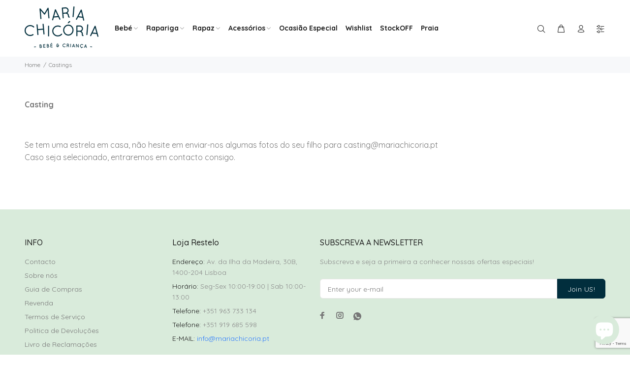

--- FILE ---
content_type: text/html; charset=utf-8
request_url: https://www.google.com/recaptcha/api2/anchor?ar=1&k=6LeTRAoeAAAAACKeCUlhSkXvVTIwv0_OgDTqgYsa&co=aHR0cHM6Ly9tYXJpYWNoaWNvcmlhLnB0OjQ0Mw..&hl=en&v=PoyoqOPhxBO7pBk68S4YbpHZ&size=invisible&anchor-ms=20000&execute-ms=30000&cb=i6gw1hxabf7g
body_size: 48872
content:
<!DOCTYPE HTML><html dir="ltr" lang="en"><head><meta http-equiv="Content-Type" content="text/html; charset=UTF-8">
<meta http-equiv="X-UA-Compatible" content="IE=edge">
<title>reCAPTCHA</title>
<style type="text/css">
/* cyrillic-ext */
@font-face {
  font-family: 'Roboto';
  font-style: normal;
  font-weight: 400;
  font-stretch: 100%;
  src: url(//fonts.gstatic.com/s/roboto/v48/KFO7CnqEu92Fr1ME7kSn66aGLdTylUAMa3GUBHMdazTgWw.woff2) format('woff2');
  unicode-range: U+0460-052F, U+1C80-1C8A, U+20B4, U+2DE0-2DFF, U+A640-A69F, U+FE2E-FE2F;
}
/* cyrillic */
@font-face {
  font-family: 'Roboto';
  font-style: normal;
  font-weight: 400;
  font-stretch: 100%;
  src: url(//fonts.gstatic.com/s/roboto/v48/KFO7CnqEu92Fr1ME7kSn66aGLdTylUAMa3iUBHMdazTgWw.woff2) format('woff2');
  unicode-range: U+0301, U+0400-045F, U+0490-0491, U+04B0-04B1, U+2116;
}
/* greek-ext */
@font-face {
  font-family: 'Roboto';
  font-style: normal;
  font-weight: 400;
  font-stretch: 100%;
  src: url(//fonts.gstatic.com/s/roboto/v48/KFO7CnqEu92Fr1ME7kSn66aGLdTylUAMa3CUBHMdazTgWw.woff2) format('woff2');
  unicode-range: U+1F00-1FFF;
}
/* greek */
@font-face {
  font-family: 'Roboto';
  font-style: normal;
  font-weight: 400;
  font-stretch: 100%;
  src: url(//fonts.gstatic.com/s/roboto/v48/KFO7CnqEu92Fr1ME7kSn66aGLdTylUAMa3-UBHMdazTgWw.woff2) format('woff2');
  unicode-range: U+0370-0377, U+037A-037F, U+0384-038A, U+038C, U+038E-03A1, U+03A3-03FF;
}
/* math */
@font-face {
  font-family: 'Roboto';
  font-style: normal;
  font-weight: 400;
  font-stretch: 100%;
  src: url(//fonts.gstatic.com/s/roboto/v48/KFO7CnqEu92Fr1ME7kSn66aGLdTylUAMawCUBHMdazTgWw.woff2) format('woff2');
  unicode-range: U+0302-0303, U+0305, U+0307-0308, U+0310, U+0312, U+0315, U+031A, U+0326-0327, U+032C, U+032F-0330, U+0332-0333, U+0338, U+033A, U+0346, U+034D, U+0391-03A1, U+03A3-03A9, U+03B1-03C9, U+03D1, U+03D5-03D6, U+03F0-03F1, U+03F4-03F5, U+2016-2017, U+2034-2038, U+203C, U+2040, U+2043, U+2047, U+2050, U+2057, U+205F, U+2070-2071, U+2074-208E, U+2090-209C, U+20D0-20DC, U+20E1, U+20E5-20EF, U+2100-2112, U+2114-2115, U+2117-2121, U+2123-214F, U+2190, U+2192, U+2194-21AE, U+21B0-21E5, U+21F1-21F2, U+21F4-2211, U+2213-2214, U+2216-22FF, U+2308-230B, U+2310, U+2319, U+231C-2321, U+2336-237A, U+237C, U+2395, U+239B-23B7, U+23D0, U+23DC-23E1, U+2474-2475, U+25AF, U+25B3, U+25B7, U+25BD, U+25C1, U+25CA, U+25CC, U+25FB, U+266D-266F, U+27C0-27FF, U+2900-2AFF, U+2B0E-2B11, U+2B30-2B4C, U+2BFE, U+3030, U+FF5B, U+FF5D, U+1D400-1D7FF, U+1EE00-1EEFF;
}
/* symbols */
@font-face {
  font-family: 'Roboto';
  font-style: normal;
  font-weight: 400;
  font-stretch: 100%;
  src: url(//fonts.gstatic.com/s/roboto/v48/KFO7CnqEu92Fr1ME7kSn66aGLdTylUAMaxKUBHMdazTgWw.woff2) format('woff2');
  unicode-range: U+0001-000C, U+000E-001F, U+007F-009F, U+20DD-20E0, U+20E2-20E4, U+2150-218F, U+2190, U+2192, U+2194-2199, U+21AF, U+21E6-21F0, U+21F3, U+2218-2219, U+2299, U+22C4-22C6, U+2300-243F, U+2440-244A, U+2460-24FF, U+25A0-27BF, U+2800-28FF, U+2921-2922, U+2981, U+29BF, U+29EB, U+2B00-2BFF, U+4DC0-4DFF, U+FFF9-FFFB, U+10140-1018E, U+10190-1019C, U+101A0, U+101D0-101FD, U+102E0-102FB, U+10E60-10E7E, U+1D2C0-1D2D3, U+1D2E0-1D37F, U+1F000-1F0FF, U+1F100-1F1AD, U+1F1E6-1F1FF, U+1F30D-1F30F, U+1F315, U+1F31C, U+1F31E, U+1F320-1F32C, U+1F336, U+1F378, U+1F37D, U+1F382, U+1F393-1F39F, U+1F3A7-1F3A8, U+1F3AC-1F3AF, U+1F3C2, U+1F3C4-1F3C6, U+1F3CA-1F3CE, U+1F3D4-1F3E0, U+1F3ED, U+1F3F1-1F3F3, U+1F3F5-1F3F7, U+1F408, U+1F415, U+1F41F, U+1F426, U+1F43F, U+1F441-1F442, U+1F444, U+1F446-1F449, U+1F44C-1F44E, U+1F453, U+1F46A, U+1F47D, U+1F4A3, U+1F4B0, U+1F4B3, U+1F4B9, U+1F4BB, U+1F4BF, U+1F4C8-1F4CB, U+1F4D6, U+1F4DA, U+1F4DF, U+1F4E3-1F4E6, U+1F4EA-1F4ED, U+1F4F7, U+1F4F9-1F4FB, U+1F4FD-1F4FE, U+1F503, U+1F507-1F50B, U+1F50D, U+1F512-1F513, U+1F53E-1F54A, U+1F54F-1F5FA, U+1F610, U+1F650-1F67F, U+1F687, U+1F68D, U+1F691, U+1F694, U+1F698, U+1F6AD, U+1F6B2, U+1F6B9-1F6BA, U+1F6BC, U+1F6C6-1F6CF, U+1F6D3-1F6D7, U+1F6E0-1F6EA, U+1F6F0-1F6F3, U+1F6F7-1F6FC, U+1F700-1F7FF, U+1F800-1F80B, U+1F810-1F847, U+1F850-1F859, U+1F860-1F887, U+1F890-1F8AD, U+1F8B0-1F8BB, U+1F8C0-1F8C1, U+1F900-1F90B, U+1F93B, U+1F946, U+1F984, U+1F996, U+1F9E9, U+1FA00-1FA6F, U+1FA70-1FA7C, U+1FA80-1FA89, U+1FA8F-1FAC6, U+1FACE-1FADC, U+1FADF-1FAE9, U+1FAF0-1FAF8, U+1FB00-1FBFF;
}
/* vietnamese */
@font-face {
  font-family: 'Roboto';
  font-style: normal;
  font-weight: 400;
  font-stretch: 100%;
  src: url(//fonts.gstatic.com/s/roboto/v48/KFO7CnqEu92Fr1ME7kSn66aGLdTylUAMa3OUBHMdazTgWw.woff2) format('woff2');
  unicode-range: U+0102-0103, U+0110-0111, U+0128-0129, U+0168-0169, U+01A0-01A1, U+01AF-01B0, U+0300-0301, U+0303-0304, U+0308-0309, U+0323, U+0329, U+1EA0-1EF9, U+20AB;
}
/* latin-ext */
@font-face {
  font-family: 'Roboto';
  font-style: normal;
  font-weight: 400;
  font-stretch: 100%;
  src: url(//fonts.gstatic.com/s/roboto/v48/KFO7CnqEu92Fr1ME7kSn66aGLdTylUAMa3KUBHMdazTgWw.woff2) format('woff2');
  unicode-range: U+0100-02BA, U+02BD-02C5, U+02C7-02CC, U+02CE-02D7, U+02DD-02FF, U+0304, U+0308, U+0329, U+1D00-1DBF, U+1E00-1E9F, U+1EF2-1EFF, U+2020, U+20A0-20AB, U+20AD-20C0, U+2113, U+2C60-2C7F, U+A720-A7FF;
}
/* latin */
@font-face {
  font-family: 'Roboto';
  font-style: normal;
  font-weight: 400;
  font-stretch: 100%;
  src: url(//fonts.gstatic.com/s/roboto/v48/KFO7CnqEu92Fr1ME7kSn66aGLdTylUAMa3yUBHMdazQ.woff2) format('woff2');
  unicode-range: U+0000-00FF, U+0131, U+0152-0153, U+02BB-02BC, U+02C6, U+02DA, U+02DC, U+0304, U+0308, U+0329, U+2000-206F, U+20AC, U+2122, U+2191, U+2193, U+2212, U+2215, U+FEFF, U+FFFD;
}
/* cyrillic-ext */
@font-face {
  font-family: 'Roboto';
  font-style: normal;
  font-weight: 500;
  font-stretch: 100%;
  src: url(//fonts.gstatic.com/s/roboto/v48/KFO7CnqEu92Fr1ME7kSn66aGLdTylUAMa3GUBHMdazTgWw.woff2) format('woff2');
  unicode-range: U+0460-052F, U+1C80-1C8A, U+20B4, U+2DE0-2DFF, U+A640-A69F, U+FE2E-FE2F;
}
/* cyrillic */
@font-face {
  font-family: 'Roboto';
  font-style: normal;
  font-weight: 500;
  font-stretch: 100%;
  src: url(//fonts.gstatic.com/s/roboto/v48/KFO7CnqEu92Fr1ME7kSn66aGLdTylUAMa3iUBHMdazTgWw.woff2) format('woff2');
  unicode-range: U+0301, U+0400-045F, U+0490-0491, U+04B0-04B1, U+2116;
}
/* greek-ext */
@font-face {
  font-family: 'Roboto';
  font-style: normal;
  font-weight: 500;
  font-stretch: 100%;
  src: url(//fonts.gstatic.com/s/roboto/v48/KFO7CnqEu92Fr1ME7kSn66aGLdTylUAMa3CUBHMdazTgWw.woff2) format('woff2');
  unicode-range: U+1F00-1FFF;
}
/* greek */
@font-face {
  font-family: 'Roboto';
  font-style: normal;
  font-weight: 500;
  font-stretch: 100%;
  src: url(//fonts.gstatic.com/s/roboto/v48/KFO7CnqEu92Fr1ME7kSn66aGLdTylUAMa3-UBHMdazTgWw.woff2) format('woff2');
  unicode-range: U+0370-0377, U+037A-037F, U+0384-038A, U+038C, U+038E-03A1, U+03A3-03FF;
}
/* math */
@font-face {
  font-family: 'Roboto';
  font-style: normal;
  font-weight: 500;
  font-stretch: 100%;
  src: url(//fonts.gstatic.com/s/roboto/v48/KFO7CnqEu92Fr1ME7kSn66aGLdTylUAMawCUBHMdazTgWw.woff2) format('woff2');
  unicode-range: U+0302-0303, U+0305, U+0307-0308, U+0310, U+0312, U+0315, U+031A, U+0326-0327, U+032C, U+032F-0330, U+0332-0333, U+0338, U+033A, U+0346, U+034D, U+0391-03A1, U+03A3-03A9, U+03B1-03C9, U+03D1, U+03D5-03D6, U+03F0-03F1, U+03F4-03F5, U+2016-2017, U+2034-2038, U+203C, U+2040, U+2043, U+2047, U+2050, U+2057, U+205F, U+2070-2071, U+2074-208E, U+2090-209C, U+20D0-20DC, U+20E1, U+20E5-20EF, U+2100-2112, U+2114-2115, U+2117-2121, U+2123-214F, U+2190, U+2192, U+2194-21AE, U+21B0-21E5, U+21F1-21F2, U+21F4-2211, U+2213-2214, U+2216-22FF, U+2308-230B, U+2310, U+2319, U+231C-2321, U+2336-237A, U+237C, U+2395, U+239B-23B7, U+23D0, U+23DC-23E1, U+2474-2475, U+25AF, U+25B3, U+25B7, U+25BD, U+25C1, U+25CA, U+25CC, U+25FB, U+266D-266F, U+27C0-27FF, U+2900-2AFF, U+2B0E-2B11, U+2B30-2B4C, U+2BFE, U+3030, U+FF5B, U+FF5D, U+1D400-1D7FF, U+1EE00-1EEFF;
}
/* symbols */
@font-face {
  font-family: 'Roboto';
  font-style: normal;
  font-weight: 500;
  font-stretch: 100%;
  src: url(//fonts.gstatic.com/s/roboto/v48/KFO7CnqEu92Fr1ME7kSn66aGLdTylUAMaxKUBHMdazTgWw.woff2) format('woff2');
  unicode-range: U+0001-000C, U+000E-001F, U+007F-009F, U+20DD-20E0, U+20E2-20E4, U+2150-218F, U+2190, U+2192, U+2194-2199, U+21AF, U+21E6-21F0, U+21F3, U+2218-2219, U+2299, U+22C4-22C6, U+2300-243F, U+2440-244A, U+2460-24FF, U+25A0-27BF, U+2800-28FF, U+2921-2922, U+2981, U+29BF, U+29EB, U+2B00-2BFF, U+4DC0-4DFF, U+FFF9-FFFB, U+10140-1018E, U+10190-1019C, U+101A0, U+101D0-101FD, U+102E0-102FB, U+10E60-10E7E, U+1D2C0-1D2D3, U+1D2E0-1D37F, U+1F000-1F0FF, U+1F100-1F1AD, U+1F1E6-1F1FF, U+1F30D-1F30F, U+1F315, U+1F31C, U+1F31E, U+1F320-1F32C, U+1F336, U+1F378, U+1F37D, U+1F382, U+1F393-1F39F, U+1F3A7-1F3A8, U+1F3AC-1F3AF, U+1F3C2, U+1F3C4-1F3C6, U+1F3CA-1F3CE, U+1F3D4-1F3E0, U+1F3ED, U+1F3F1-1F3F3, U+1F3F5-1F3F7, U+1F408, U+1F415, U+1F41F, U+1F426, U+1F43F, U+1F441-1F442, U+1F444, U+1F446-1F449, U+1F44C-1F44E, U+1F453, U+1F46A, U+1F47D, U+1F4A3, U+1F4B0, U+1F4B3, U+1F4B9, U+1F4BB, U+1F4BF, U+1F4C8-1F4CB, U+1F4D6, U+1F4DA, U+1F4DF, U+1F4E3-1F4E6, U+1F4EA-1F4ED, U+1F4F7, U+1F4F9-1F4FB, U+1F4FD-1F4FE, U+1F503, U+1F507-1F50B, U+1F50D, U+1F512-1F513, U+1F53E-1F54A, U+1F54F-1F5FA, U+1F610, U+1F650-1F67F, U+1F687, U+1F68D, U+1F691, U+1F694, U+1F698, U+1F6AD, U+1F6B2, U+1F6B9-1F6BA, U+1F6BC, U+1F6C6-1F6CF, U+1F6D3-1F6D7, U+1F6E0-1F6EA, U+1F6F0-1F6F3, U+1F6F7-1F6FC, U+1F700-1F7FF, U+1F800-1F80B, U+1F810-1F847, U+1F850-1F859, U+1F860-1F887, U+1F890-1F8AD, U+1F8B0-1F8BB, U+1F8C0-1F8C1, U+1F900-1F90B, U+1F93B, U+1F946, U+1F984, U+1F996, U+1F9E9, U+1FA00-1FA6F, U+1FA70-1FA7C, U+1FA80-1FA89, U+1FA8F-1FAC6, U+1FACE-1FADC, U+1FADF-1FAE9, U+1FAF0-1FAF8, U+1FB00-1FBFF;
}
/* vietnamese */
@font-face {
  font-family: 'Roboto';
  font-style: normal;
  font-weight: 500;
  font-stretch: 100%;
  src: url(//fonts.gstatic.com/s/roboto/v48/KFO7CnqEu92Fr1ME7kSn66aGLdTylUAMa3OUBHMdazTgWw.woff2) format('woff2');
  unicode-range: U+0102-0103, U+0110-0111, U+0128-0129, U+0168-0169, U+01A0-01A1, U+01AF-01B0, U+0300-0301, U+0303-0304, U+0308-0309, U+0323, U+0329, U+1EA0-1EF9, U+20AB;
}
/* latin-ext */
@font-face {
  font-family: 'Roboto';
  font-style: normal;
  font-weight: 500;
  font-stretch: 100%;
  src: url(//fonts.gstatic.com/s/roboto/v48/KFO7CnqEu92Fr1ME7kSn66aGLdTylUAMa3KUBHMdazTgWw.woff2) format('woff2');
  unicode-range: U+0100-02BA, U+02BD-02C5, U+02C7-02CC, U+02CE-02D7, U+02DD-02FF, U+0304, U+0308, U+0329, U+1D00-1DBF, U+1E00-1E9F, U+1EF2-1EFF, U+2020, U+20A0-20AB, U+20AD-20C0, U+2113, U+2C60-2C7F, U+A720-A7FF;
}
/* latin */
@font-face {
  font-family: 'Roboto';
  font-style: normal;
  font-weight: 500;
  font-stretch: 100%;
  src: url(//fonts.gstatic.com/s/roboto/v48/KFO7CnqEu92Fr1ME7kSn66aGLdTylUAMa3yUBHMdazQ.woff2) format('woff2');
  unicode-range: U+0000-00FF, U+0131, U+0152-0153, U+02BB-02BC, U+02C6, U+02DA, U+02DC, U+0304, U+0308, U+0329, U+2000-206F, U+20AC, U+2122, U+2191, U+2193, U+2212, U+2215, U+FEFF, U+FFFD;
}
/* cyrillic-ext */
@font-face {
  font-family: 'Roboto';
  font-style: normal;
  font-weight: 900;
  font-stretch: 100%;
  src: url(//fonts.gstatic.com/s/roboto/v48/KFO7CnqEu92Fr1ME7kSn66aGLdTylUAMa3GUBHMdazTgWw.woff2) format('woff2');
  unicode-range: U+0460-052F, U+1C80-1C8A, U+20B4, U+2DE0-2DFF, U+A640-A69F, U+FE2E-FE2F;
}
/* cyrillic */
@font-face {
  font-family: 'Roboto';
  font-style: normal;
  font-weight: 900;
  font-stretch: 100%;
  src: url(//fonts.gstatic.com/s/roboto/v48/KFO7CnqEu92Fr1ME7kSn66aGLdTylUAMa3iUBHMdazTgWw.woff2) format('woff2');
  unicode-range: U+0301, U+0400-045F, U+0490-0491, U+04B0-04B1, U+2116;
}
/* greek-ext */
@font-face {
  font-family: 'Roboto';
  font-style: normal;
  font-weight: 900;
  font-stretch: 100%;
  src: url(//fonts.gstatic.com/s/roboto/v48/KFO7CnqEu92Fr1ME7kSn66aGLdTylUAMa3CUBHMdazTgWw.woff2) format('woff2');
  unicode-range: U+1F00-1FFF;
}
/* greek */
@font-face {
  font-family: 'Roboto';
  font-style: normal;
  font-weight: 900;
  font-stretch: 100%;
  src: url(//fonts.gstatic.com/s/roboto/v48/KFO7CnqEu92Fr1ME7kSn66aGLdTylUAMa3-UBHMdazTgWw.woff2) format('woff2');
  unicode-range: U+0370-0377, U+037A-037F, U+0384-038A, U+038C, U+038E-03A1, U+03A3-03FF;
}
/* math */
@font-face {
  font-family: 'Roboto';
  font-style: normal;
  font-weight: 900;
  font-stretch: 100%;
  src: url(//fonts.gstatic.com/s/roboto/v48/KFO7CnqEu92Fr1ME7kSn66aGLdTylUAMawCUBHMdazTgWw.woff2) format('woff2');
  unicode-range: U+0302-0303, U+0305, U+0307-0308, U+0310, U+0312, U+0315, U+031A, U+0326-0327, U+032C, U+032F-0330, U+0332-0333, U+0338, U+033A, U+0346, U+034D, U+0391-03A1, U+03A3-03A9, U+03B1-03C9, U+03D1, U+03D5-03D6, U+03F0-03F1, U+03F4-03F5, U+2016-2017, U+2034-2038, U+203C, U+2040, U+2043, U+2047, U+2050, U+2057, U+205F, U+2070-2071, U+2074-208E, U+2090-209C, U+20D0-20DC, U+20E1, U+20E5-20EF, U+2100-2112, U+2114-2115, U+2117-2121, U+2123-214F, U+2190, U+2192, U+2194-21AE, U+21B0-21E5, U+21F1-21F2, U+21F4-2211, U+2213-2214, U+2216-22FF, U+2308-230B, U+2310, U+2319, U+231C-2321, U+2336-237A, U+237C, U+2395, U+239B-23B7, U+23D0, U+23DC-23E1, U+2474-2475, U+25AF, U+25B3, U+25B7, U+25BD, U+25C1, U+25CA, U+25CC, U+25FB, U+266D-266F, U+27C0-27FF, U+2900-2AFF, U+2B0E-2B11, U+2B30-2B4C, U+2BFE, U+3030, U+FF5B, U+FF5D, U+1D400-1D7FF, U+1EE00-1EEFF;
}
/* symbols */
@font-face {
  font-family: 'Roboto';
  font-style: normal;
  font-weight: 900;
  font-stretch: 100%;
  src: url(//fonts.gstatic.com/s/roboto/v48/KFO7CnqEu92Fr1ME7kSn66aGLdTylUAMaxKUBHMdazTgWw.woff2) format('woff2');
  unicode-range: U+0001-000C, U+000E-001F, U+007F-009F, U+20DD-20E0, U+20E2-20E4, U+2150-218F, U+2190, U+2192, U+2194-2199, U+21AF, U+21E6-21F0, U+21F3, U+2218-2219, U+2299, U+22C4-22C6, U+2300-243F, U+2440-244A, U+2460-24FF, U+25A0-27BF, U+2800-28FF, U+2921-2922, U+2981, U+29BF, U+29EB, U+2B00-2BFF, U+4DC0-4DFF, U+FFF9-FFFB, U+10140-1018E, U+10190-1019C, U+101A0, U+101D0-101FD, U+102E0-102FB, U+10E60-10E7E, U+1D2C0-1D2D3, U+1D2E0-1D37F, U+1F000-1F0FF, U+1F100-1F1AD, U+1F1E6-1F1FF, U+1F30D-1F30F, U+1F315, U+1F31C, U+1F31E, U+1F320-1F32C, U+1F336, U+1F378, U+1F37D, U+1F382, U+1F393-1F39F, U+1F3A7-1F3A8, U+1F3AC-1F3AF, U+1F3C2, U+1F3C4-1F3C6, U+1F3CA-1F3CE, U+1F3D4-1F3E0, U+1F3ED, U+1F3F1-1F3F3, U+1F3F5-1F3F7, U+1F408, U+1F415, U+1F41F, U+1F426, U+1F43F, U+1F441-1F442, U+1F444, U+1F446-1F449, U+1F44C-1F44E, U+1F453, U+1F46A, U+1F47D, U+1F4A3, U+1F4B0, U+1F4B3, U+1F4B9, U+1F4BB, U+1F4BF, U+1F4C8-1F4CB, U+1F4D6, U+1F4DA, U+1F4DF, U+1F4E3-1F4E6, U+1F4EA-1F4ED, U+1F4F7, U+1F4F9-1F4FB, U+1F4FD-1F4FE, U+1F503, U+1F507-1F50B, U+1F50D, U+1F512-1F513, U+1F53E-1F54A, U+1F54F-1F5FA, U+1F610, U+1F650-1F67F, U+1F687, U+1F68D, U+1F691, U+1F694, U+1F698, U+1F6AD, U+1F6B2, U+1F6B9-1F6BA, U+1F6BC, U+1F6C6-1F6CF, U+1F6D3-1F6D7, U+1F6E0-1F6EA, U+1F6F0-1F6F3, U+1F6F7-1F6FC, U+1F700-1F7FF, U+1F800-1F80B, U+1F810-1F847, U+1F850-1F859, U+1F860-1F887, U+1F890-1F8AD, U+1F8B0-1F8BB, U+1F8C0-1F8C1, U+1F900-1F90B, U+1F93B, U+1F946, U+1F984, U+1F996, U+1F9E9, U+1FA00-1FA6F, U+1FA70-1FA7C, U+1FA80-1FA89, U+1FA8F-1FAC6, U+1FACE-1FADC, U+1FADF-1FAE9, U+1FAF0-1FAF8, U+1FB00-1FBFF;
}
/* vietnamese */
@font-face {
  font-family: 'Roboto';
  font-style: normal;
  font-weight: 900;
  font-stretch: 100%;
  src: url(//fonts.gstatic.com/s/roboto/v48/KFO7CnqEu92Fr1ME7kSn66aGLdTylUAMa3OUBHMdazTgWw.woff2) format('woff2');
  unicode-range: U+0102-0103, U+0110-0111, U+0128-0129, U+0168-0169, U+01A0-01A1, U+01AF-01B0, U+0300-0301, U+0303-0304, U+0308-0309, U+0323, U+0329, U+1EA0-1EF9, U+20AB;
}
/* latin-ext */
@font-face {
  font-family: 'Roboto';
  font-style: normal;
  font-weight: 900;
  font-stretch: 100%;
  src: url(//fonts.gstatic.com/s/roboto/v48/KFO7CnqEu92Fr1ME7kSn66aGLdTylUAMa3KUBHMdazTgWw.woff2) format('woff2');
  unicode-range: U+0100-02BA, U+02BD-02C5, U+02C7-02CC, U+02CE-02D7, U+02DD-02FF, U+0304, U+0308, U+0329, U+1D00-1DBF, U+1E00-1E9F, U+1EF2-1EFF, U+2020, U+20A0-20AB, U+20AD-20C0, U+2113, U+2C60-2C7F, U+A720-A7FF;
}
/* latin */
@font-face {
  font-family: 'Roboto';
  font-style: normal;
  font-weight: 900;
  font-stretch: 100%;
  src: url(//fonts.gstatic.com/s/roboto/v48/KFO7CnqEu92Fr1ME7kSn66aGLdTylUAMa3yUBHMdazQ.woff2) format('woff2');
  unicode-range: U+0000-00FF, U+0131, U+0152-0153, U+02BB-02BC, U+02C6, U+02DA, U+02DC, U+0304, U+0308, U+0329, U+2000-206F, U+20AC, U+2122, U+2191, U+2193, U+2212, U+2215, U+FEFF, U+FFFD;
}

</style>
<link rel="stylesheet" type="text/css" href="https://www.gstatic.com/recaptcha/releases/PoyoqOPhxBO7pBk68S4YbpHZ/styles__ltr.css">
<script nonce="oBjilArPA2sToYjSziWMAw" type="text/javascript">window['__recaptcha_api'] = 'https://www.google.com/recaptcha/api2/';</script>
<script type="text/javascript" src="https://www.gstatic.com/recaptcha/releases/PoyoqOPhxBO7pBk68S4YbpHZ/recaptcha__en.js" nonce="oBjilArPA2sToYjSziWMAw">
      
    </script></head>
<body><div id="rc-anchor-alert" class="rc-anchor-alert"></div>
<input type="hidden" id="recaptcha-token" value="[base64]">
<script type="text/javascript" nonce="oBjilArPA2sToYjSziWMAw">
      recaptcha.anchor.Main.init("[\x22ainput\x22,[\x22bgdata\x22,\x22\x22,\[base64]/[base64]/MjU1Ong/[base64]/[base64]/[base64]/[base64]/[base64]/[base64]/[base64]/[base64]/[base64]/[base64]/[base64]/[base64]/[base64]/[base64]/[base64]\\u003d\x22,\[base64]\\u003d\x22,\[base64]/[base64]/Dq8OGQsKFwprCq8OzwrpGcMK8wo3CsBzCtMKBwpzCixV7wqp0w6jCrsK0w5rCim3DqQ84wrvCksKAw4IMwqHDsS0ewoPCr2xJAsOFLMOnw61Ew6lmw7PCosOKEDdcw6xfw4jCs37DkGTDgVHDk28+w5lyVMKMQW/DvTACdUYwWcKEwr7CmA5lw6fDoMO7w5zDt3FHNWokw7zDoknDtUUvDj5fTsK6woYEesOlw6TDhAswJsOQwrvCl8Kic8OfI8OjwphKZcOWHRgJYsOyw7XCp8KxwrFrw6YRX37CnRzDv8KAw6TDvcOhIyB7YWojOVXDjWzCnC/[base64]/W2F9wpTCgCzCiF7CtDB7BsKUSMONDV7Dt8K2wpbDusKqRRzCgWUXFcOVG8OwwqBiw7zCucOmLMKzw4nCkzPCsgrChHEBcMKKSyMMw6/ChQx4T8OmwrbCtkbDrSwxwpdqwq0YCVHCpmjDjVHDrjjDr0LDgRrCgMOuwoI0w7hAw5bCq2Nawq1RwrvCqnHChsK3w47DlsOMSsOswq1GCAF+wpLCq8OGw5EJw7jCrMKfFADDvgDDinLCmMO1U8O5w5Zlw4hgwqB9w6A/w5sbw5zDucKyfcOfwqnDnMK0b8KkV8KrEcKyFcO3w4bCo2waw4cwwoMuwrLDjGTDr3/CmxTDiFjDmB7Cig8WY0wowqDCvR/DksKXET4WBB3DocKAQj3DpQbDmg7CtcKmw5rDqsKfFl/DlB8Gwr0iw7Z8wrx+wqx5U8KRAkpMHlzCqcKkw7d3w7g8F8OHwpR4wqHDh13CosKASMKpw6bCmcKZPcKdwrzCl8O6ZsO6UMKVw5jDusOJwrUtw5o5wq7DkF88wr7CpwzDgsKBwrJMw7/ClcO8XFvCpMOZSTvDsUPCk8K+PhXCosOGw7nDkgcTwph/w4NoBMKxUVtwWAcxw5tYwo3DkCsvc8O/EMOCV8Krw47CtMO7LyrCo8KtVMKUF8KTwo9Pw5tPwpnCnsOAw5ttwq3Dv8KWwosDwr7DiFbDpmEGwrEcwrd1w5LDlgJQTcK/w6bDt8OWQloNR8OJw4NPw6jCsU1rwpHDsMOWwpTCosOowp7Cu8K9PcKkwqF5wosGwrBuw5vCvho/w6DCmiDDkWDDsCVnZcO8wox+woUlL8OpwqTDg8KxDh7CoycLXzvCl8OmbcK1wpfCiCrCv0kiTcK/w5lIw5hvHTcXw5zDnMKgYcOWWsKPwodBwqzDkVfDusKWEB7DgS7CgcOSw59LHhTDk1dyw7kUw5EONU3Ds8Oew4RXGkDCtsKZYgPDsGAQwpXCrjLCs37DoQ8LwqTDvCPDlC1LOFBcw7TCqg3Cs8K/UA9IRsOFGWjDt8Orw7PDtjXCtcKra19nw5p+wrFtfwPCiBbDu8Olw4A+w4zCoTHDhS5Sw6DDrhdsSUNlw4BywrbDtsOsw7ojw7xCfsO3UX4afDFdbmzCiMKMw6ENwqI3w63DhMOLAMKAV8K6GGfDoUHDicO8Ryk/DG56w7lWPUbDqsKRecKxw7PCvFLCmMKFwoHDrMKSwpLDqQXCqsKGXnTDpcKDwqbCqsKcw6/DuMO5Hi/CnWzDqMOHw4rCncO9WcKOwprDm08aZjMSWsOOV3F9H8OYN8OsLGdWwpnCocOeUMKWU2o/[base64]/CjCEewrATQmLCp8O/wrDCjB7CrBbDpRcvw5TDusKIw5wSw5BqT1vCi8Kdw5/DqcKvf8KXCMOzwpBvw70SSyjDp8KrwrDCrAE6cVLCsMOObsKGw5F9wprCin9sKcOSEcKXbGHCkWQ6PlnCoE3Dq8O1wrMNSsKYfsKbw61PNcKhfMOBw4/CvV3Cj8Obw5cHScODcB0GD8O6w6HClMOBw5rCsUx+w5xJwqvCt3gwPhpvw6nCtwbDoH04RhooGDl8wqHDkzY5LQJPasKMwrc5wqbCocKNXsO8wp1XNMKVPsKKcn9Ww6PDoUnDksKAwoLDhlHDm07Dph4yZyEBTiISa8KcwpZowq1YDXwlw6LCvCNrw6/[base64]/DomTDisOhwrLDqQTDqxjDtcO2wqYZajDCiDAqwqpmwqxKw58ad8OjBy98w4fCrsK2w4LCmCTCtCbCsDnCimfDpzd+XsOTPllRPsKZwqPDjh0Gw6bCuAbDh8KiBMKYdnfDucK1w6DCuQLCmABwwo/CtwcBEHpJwooLTsONPMOkwrfCsnPDnnHCl8K0C8K0HRlAEwMLw6bDhsKIw6/CrUt9RBDDsCElC8KaQhFsIgLDiVvClCMMwq0bwrwsZ8OtwoFqw4wywophbMO0UG8zRCPClHrClx0+dyARXT3Dp8KFw5Y3w67Cl8OPw5F4wp/CtcKNbR5SwqfDvizCkHYsU8O2e8KVwrjCjsKLwqDCksOcVE7DpMKiZ3vDiDxfXURFwoVWw5caw4fCh8KYwqvCh8OLwqkpRD7DkUQNw7XDs8KSKiF4w5QGw7V/w73DicKOw4TDisKtPjhVw685wr19dBTCpMKgw7IOwp9nwr9GeB3DscOrcCkjDhTCkcKDDsOIwr/DisO/K8KowpE/AsK9w78UwofCkMOrcydFw75ww7F6w6I2w6HDs8OEDMKVwo5/[base64]/OcKIwo7Dgk9BcFpXU8KNesKeU8Oywq/ChsOVwpJcw5pEwrDCjE0yw4jCvX/DlCbClnrCljk8w7XDj8KkB8K2wr92QSEtwrvCmMOaLA7ChTFMw5AFw7Vib8KEfkdzfsKWZDzDgxpww60WwoHDt8KqdcOABMKnwpZRwq3Ds8KZR8O1D8K1b8KAaVwOwoLCicK6Bz3CnHrDpMKWeV41disDXQ/ChMOmYsOEw5x0C8K6w4R1L33Cv3/Dt3DChFvChcOiSRzDhcOHHcOcw5glRMK2Jx3CqsKpGyE6QsKpOix3w5VrVsOCWirDi8O/[base64]/wqPDnsKxf8KnwpXCryvCp8K1w6Vpwp8sNiPDgDY7wrJ7wpccBU52wqPCksKrEsKaYlTDh1Y2woTDqMOHw7HDoltmw4jDmcKbR8OOchRVUynDoD0ic8Ksw6fDlUw2cmh0QA/Cv1TDsFotwqwYdXnCkyHCoU4APsO+w5nCrnfDhsOifnVmw4d0fUlow43DucOCwrkPwrMJwqBBwo3DlTsIdHbCpk07K8KxCsKiwqPDhhzChyrCiQ8NdcKEwodZBmDClMO3wrrCqTLCkcKUw6/Dp0l/Ih/DhFjDvsO0wqFMw6PChF1CwpbDrGgnw6bDhxcVd8KLGMKHHsKrw49Ow7fDpcKMNCPDtUrDsW/CgB/Crh3DuTvCsCfCtsO2LsKUFsOHQcKmdQXCjEFrw63Cly5zZXNENCrDtU/[base64]/CulpRwrZGWcO1a8Kaw58Gwo4OYMKtGcO9JMOAc8Klw589fnPCmEHCrMK+wp3DgsK2U8Ojw7bCtsOQw4BSc8KiP8Oiw6kmwrFww5Now7J9wo7Dt8OHw7TDu35RbcKaDsKnw6RswoLCucK9w5wrWSJbw4fDtWBrJSbCj2sKPMKtw4kbwpvCqzp7wrvDogHDm8Owwp/DusOFw7HCvcKxwpZkTMK4Pw3Cg8OgN8K1c8KiwoYnw4HChlIdwqnDkGxGw4DDimh3RgvDsUHCksOSw77CsMKvwoZzKDANw4rCrsKZOcOJw4Bqw6TCqMO1w7nCqMOzLcOVw6HCvGsIw7sqWAUTw54MYsKJbzhCwqAtwq/Cmj05wqDChsKTAXUZRg/[base64]/Dhn/[base64]/fWfCnTwreSZjESbChhLCmsKyZUwswrnDllhIwpHDs8KUw5/[base64]/CscOEw4TCoWxXXEDCqBJjBsK+ZnXCiWrDlW3DusKXe8OBwozCjMObQcOEakXCksO7wrl7w6kmQ8O7wpjDvyDCt8KmdQhSwpJDwqzCkBnDuBvCtytdw6NKPRnDvcOtwqDDocKTT8OqwpvCpyTDlyVSYgXChTAraGFIwp7CgMOSHMK5w7QJw4rCgXvDt8OYMUDDscOuwq/CnwILw7ZcwovCmlXDksODwoI4wrsLBF3Ck3TCr8KxwrYOw57ChMKUwoXChMK1CSAWwobDgzpBJnPCh8KRHMO5eMKBw6dTSsKcLMKUwq0oClVzMC9jwqbDjkbCoWYoO8OxZE3DscKTOGjCkcK9EcOMw7x8JG/CqQ5UVDfDjGJIwqBswpXDg3cJw6w8CcKyXHIaBsOvw6wuwqlPDzYTDsKuw6doZMKzLcOVSMO1ZSPCs8Oow699wq/DscOew6/Ct8ORSz/[base64]/[base64]/DqcOkwrdZMMOAwpVdcMOQw5EHw6sJLillw7HCjcOvw63ClsKLVsOKw7wUwqfDqsOIwrdJwp9Ew6zDg2g/[base64]/bsORUSrDs8KOw4gAw6rDl8OWHsKjPQLDqw/[base64]/Dg8KpRUrDuSNUdxHDvmFuXMO/[base64]/[base64]/DiyPDmgoDeFx/wp4awpjDosOiwp4swoDCshjCjMOEKsO5w5rDscO2djnDkjfDgsOGwpkFYlAZw68GwopHw53CjVLDryltBcOyamR6wq7Cnj/CssOCB8KHLMOcNMK8w5vCicKzw6JFITJrw53CtMKzw4zDmcKvwrcdXMKSCsOvw48pw57DhnfClcOAw7HCnGTCs2MmNFTDlcKaw71Qw5HDuRfDkcOcecKCSMOkw6rDt8K+w5VRwo/ClAzCmsKNw7/CgELCl8OHKMOCHMK2dwnCqsKHSsK9OW1QwpBxw7/[base64]/f3TDv8KXNHfCpMK2SMOsMgjCpFzCk8OQw5DCtsK+MghOw5dpwrVseVhdZMKeNMKKwrHCucOrK03DvMONwqhHwqMPw5FHwr/CssKYasOGw77CnHTDp0zDisK4fsO9YDA7wrLCpMOjwq7Co0hUw5nCo8Oqw5oNKMKyRsO5McKCDANlFMOcw6fClAg6aMOtCHM0D3nCvXDDpsO0JWl2wrnDuWV6wr1WHSzDpHxcwpbDoiDCgFYjbFtMw7LDpl57RcOywpELwpbDvDgFw7/DmyNxbMOVA8KRGcOVGcOcZ0jDqyxHwonCmjTDmjB0RcKJwogSwpLDpcOIdMORByHDiMOqaMONDsKqw6HDisKWNQ9NTsO2w5HCpWHClntSwo8PV8KUwq/CgcOCPg4rWcOVw6jDsFgOfsKhw6HCgXPDpsOmw45TUVdmwrvDvF/CssKcw7oDwobDlcKPwo7DkmhAeXTCvsKCMcKiwrrDvMKmwqkcw4PCtMK8H0TDgcKLViPChMKfViHCqiXCpcOSenLCmzfDhsKSw6VZO8KtbsK/L8K0IRjDvMOyb8OqH8KvacKXwqvDs8KPczlSw4PCusOqBxHCqMOsSsO/fcKowrA/wrk8acKmw7HCtsOoJMOlNRXCsn/[base64]/DpsKoM3jCoGJHB8OdFcOkw4DCh8KuAcO1cMOqwpDDr8Osw5zDiMOxE3lhw65Rw6sucsOGWMOSOcOpwptOCsOuXHnCnFbCg8KRwpsqQH3CgT/[base64]/DicKBU8O4wqvCq0jDh8OOG0bDonkgdcOzwp7Cg8O/LhFiw4VAwqw1C3o6HMOcwpvDv8KjwrXCsVTClsOIw5dJGznCo8KoRsKBwoHCqT0swqHCkcOVw5slG8K2wo9nb8OFGXzCusO6AVjDhQrCtnPDkmbDqMOPw44/wpHCtFwqOmBew6zDrHDCjwxRIkU6CMO9D8KYNFXCnsOyBjZITRnCjhzDnsOVw552wqDDm8Oiw6gOw7c/wrnCmg7DmsOffnTDnE7ClzMQw47DvsKjw6VjXcKOw43CgHwzw7fCoMKAwrIJw4XCmVxqMsO9TCfDksKJF8OUw6Mww7IwH1vDkMKEPh3Ctm9SwowJTMOtwoXDmC3CksKNwqtow6DDvAY/[base64]/woVBw6/CkcOBZVkzw6fCvkQUJMKXw4HChMOzwqoQQ0/Ch8KsTcOaRTrCjADDi0HDpsKADhzDuCzClFLDgsOZwoLCsWk1ACklay1YJ8K1WsOtw5HChHvCh2lUw6HDikNsGwXCg1/CjcKCwqPCsHtDZ8OpwrhSw7ZxwqLCvcK2wrMWbcOTDxMlwoVMw4/CocKeWQs9Ax0dw4BfwoYEwpnDm2PCrMKQwpdyCcK2wrLCqGfCuC7DssK5YBfDuh9hJxPDksKHSBAOeiPDkcOOVVNHFcOhw6RvNcOfw5LCoAnDkldUw6J6FWtLw6Q5fVbDgXnCgizDjMOXw4jCvipzD0fCqFgbw4DCg8K6QTBTFmjDoRUVUsK8wovCrWjCgS3Cq8O/wpvDlz/DiUPCt8OOwq7DvMK3R8OTwpVzCUUuRWPCpmfCvVBxw6bDiMOoQSkWEMOSwovCg0/CnCJxw7bDi3BnbMK3HVHDhwvCtsKBM8O+LjfDmcOlK8OAY8KJw5LCtys/Jl/Du1kZw715wo/CscKaS8K6FsKPEsOPw7LDi8OHwptIw6xPw5/CuG/CnzINfw1Pw7Ifw5XCvyV3XEwhUgdKwpEwe1xtEcKdwqvCoznDlCYDEsOuw6pGw4IUwovDj8OHwrVPAUbDq8K/CXnCn283wplcwozCgsKiYcKfw7JtwqjChV9PDcOTw7DDu33DoRTDpMOYw7tSwrZGB3puwofCuMKZw5PCqBZ0w7TDqcK3w61KUmVEwqnCpT3Cnzk4wr7Dvl/Dl3BSwpfDswPCvXIVw4bCoC7Cg8O5L8OyQMK/wqjDokfCvcOQI8O0W35Jwq3Cr2/ChsOwwpjDs8KrWMOgwrHDiUBCLcK9w4bDl8KBVMOnw5/[base64]/[base64]/DgsKxCcKgJ8Oiw4fCmMOZfTRjwrJGw5BWfWkIw7XCmjTCsy9sSsKiw6JiEwkiwpLCtcKBRVzDtnRVITNaEsK1YcKMwpbDucOTw6gAJcOnwobDqsO8wp8cKnQvYMKTw61eQ8KwJxvCuBnDhl8TUcOaw4/DgEw3c39CwoXDpEIowpLDnGovSnsGMMO5SjVHw4XDr2DCgMKPYMK+w7vCuVpMwqx5fCpxCwPCtsOBw7RZwrTDqsOROVZ4U8KAc13Ck0XDmcKwTF94LWvCusKKKyp7ZWQ5w70FwqXDpjrDkcKGDcO/fRTDusOHLRnClsKtKSEew4nCl2fDiMOww67Dg8Kjwowow6/Dv8OfYyHDolfDikc5wrs0wrjCsBtVw4HCqgLCjltowojDjwA7HsOKw47CvQ/[base64]/DsMOhwo4GOwvDosKhw4nDp3nCssOtw5nDnMOdWXhbSsKSFSzCn8OEw5oxAMK7woBlwr1Bw6HCrMOzTEzCssKSESNXHsKew6JvXw5YL0XCoWfDsUw8woYtwrBaDyYhV8OuwoReSiXDkA/[base64]/[base64]/[base64]/[base64]/DmjAgwrfCi8O6eAQDIlNew4Fdw4rDj1UUFMOwFn1zw4DChsOPAMKIZVzDmMOdLMKZw4TDoMOYKG4DcHNJw73CqQ5OwqjDs8OSw7/Cn8OpHD3Djk58Qy8Qw43DicKzbj1gw6HDoMKEWH4rYcKIbiJiw6ErwohVQsOhw7Ayw6PCij7CmsODA8OMDFtiFkAsScOkw5QRU8OLwpYCwo0JZUspwr/DhGtMwrbDql7Dm8K8JsKJwoNPaMKBEMOfBsOgwqXDoyg8wo/Cj8OIwocXw7zCh8KIw77Cp1/DksOcwq4raizDgsOVID1MA8OZw4Mzw4J0IlF4w5dLwpplAxLDlSJCYMK9HsKoWMKpwrFEwohXw4/Cn25QVzTDqQI9wrNoDT1DNsKOw6jDsQsQS0rCgW/CkcOGG8OGw6fDlsOcbg82MQdccAnDpFLCtFfDpzcZw5xew64vwpR3XFsoH8KbIzhiwrQeCz7CscO0E3DCqcKXFcOqW8KEw47DosOlwpYJw7dVw6wRW8OtL8Kjw7/[base64]/DmQHDuk0DNUNlwp0mwp3Di8KOw6PDisKRw5TDv8KMWsOrwpDDmHYHJ8K1U8Ogw6RCw7LDiMKVZHzDhMK0a1PCs8O0CcOSIAhkw4nChirDq1HDu8KZw7vDh8K4fiJwLsOzw4JSSVNhwoLDqjUxQ8K/[base64]/ClirDg19oOk3Di1PCklvCq3fDkQETBSgVNGPDvVBbTT8ZwqBORcO+B3I5UB7Crhw4wpVtccOGbcOSf35VecOgwpPDszxIVcOKYsKOdcKRw74XwqcIw6/[base64]/wq0wMcKqwr/Dh8Ofw4ZAIMKnHjgKwpIfQcK3w7HDjHAuwonDqE4mwqkjwpjDpsOSwr/CqMKKw5/DiEVgwp/[base64]/ClMOwJ8OYW38LwqfDssK9w7jDmMO1wo0Tw6HDksKzA8KRw47Ck8OKNSUlw4LCkEzCmCbCrVDCni7Ct3bCmHkLQD47wo5HwprCsU1mwqzCkcO1wp/Dm8OpwrkYwpUSFMO/[base64]/GcK2w7d1JCkxXhNFIsKUemcWYMOKwp4GYC5lw6d6w7bDuMKoQsO1w5LDtzXDs8K3NsKLwoE7b8K1w4BpwoshIMOfasO3cmPCgEbDp1/CtcKzR8OTwrp2X8Kwwq0wXMOlAcO/aAjDtMOiKxDCjzXDr8K1TwbDgCd2wokGwo3CiMO4YAHDs8Kuw65Sw5zCu13DkDjCscKkBioTCcOkZ8KwwqbCu8KqcsKuKWtTKngLwrzClTHCi8OHwozDqMOPX8K8GinCsBp3wpnCmsOBwrXDhsKxGDfDgXgTwpLCtcK7w4BwcBPCtQAOw5RWwpXDs39lEMKcYi/DqsOTwqhNaileZcKSwrYlw4nCjMOZwpc8woPDmwgkw7JcFMO2QsOUwrtRw6nCmcKgwqTCjnZuDCHDgmxVHsONw5HDo0kvB8OUCsKuwoHCmmBUFzbDjcO/IyzCmTIFJcODwprDlcKkRXfDj1vCjsKaB8O7JmDDnMOfbMO3wpDDrSNEwpLCosOFIMKgPcORwrzCkCZXYgHCjF7Cmi1twrhbw4/ClMO3H8KpQMOBwpkVHDNQw7DCk8O5w6DCosOHw7J5GDEdXsOQKMO2w6BEcg5kwoNSw5XDp8Opw74dwp/[base64]/K8KMGEEzbMOjw7LDrcOww7nCl33CnMKwwqjCvXzDiUjCvlvDp8OpOmHDmW/CoS3DlUBnwplFw5Jjwq7DimApw73CpSZXwrHDqzzCtWXCognDksK8w4pow6jDgMKJTgzCgXXDhkVLD3/[base64]/DgcKpwoheQ8KALMKFMcK3wpjDhmjCmjhYwoHDv8Oyw5XCrHnColRew4BsHTvCiwdSG8Kfw4oCwrjDqcOLOlUEDsOoVsO1wpjDusOjw7rCp8OKdDvDnsO0GcKQw6rDsU/DusK3Lxdnwo0ww6/[base64]/ckhnM8K0worCoBhtwoXDs8KrwpzDq3MFS8KyQ042Wjgqw40EbF5QesKtw55LPVVrUkzDq8Kew7DCgsKuw5h7eB47woDCiz/CtRvDmMOmw7g5EsOiAHVew4tNPsKNw5oMM8OIw6gNwoDDi1PCmsODM8OcVsKaHsOTfMKdXcKhwq0wEVLCk3XDoFoXwphtw5AiIkkiAcKEP8KRDMONdMO5d8OIwrTCugvCuMKkw6w3acOnEsK7w4EgDMK/csO4wr/DnQ0SwpEyZBXDusKITcO5HMO5wq5zw7PCi8O6PlxiWMKAIcOrRcKOBCJRHMK8w7LCqz/DiMK7wrVHVcKVPl84TMO7wpfCgMOKRsO9wp8xVMOJwoggdkrDh27CjsOlwp5Jb8Kow48XCwdTwoIUFMO4OcOww7MdQcKZPSglwpHCvMKKwphKw4/DncKaK1fDuUzCn2k1B8KKw7whwoXCk0wYal40E0o7wpsgBBhPPcORPUwQMHfCjsO3DcKzwp/DtMOyw4fDnkcMLMKSwrTDszhoGsOKw79yGSnCjitcRkMwwrPDsMOTwozCm2DDsjAHCMKCX2o2wqnDgX04wobDlB/CpHFBwpzCgDQLJxzDiGV0woHDpHjCncKIwr0+XMK2wqlBAwfDqiDDhWNxLcKaw7kbccOQVzg4M2l4IlLCrlNGJsOcC8OowrMjCmoswp0cwoLCt1d0EMOCU8K5Yy3DgwpTOMO1w5XCnsOGHMO4w4xhw4zDhg8zan8aE8OoPXzDvcOOw4QeJcOUwqspBlI+w4LCu8OEwp/DqMOCNsKlw4Y1f8KWwr/DjjjCusKbH8K4w70owqPDpmc9SDrCm8OGDnZDQsO9HjNkJjzDmF3DtcKCw5XDhiAyH2QHLCTCisOzbcKOYDgfwogIAsOrw5xCLMOcM8OAwplIGlZ3wqTDlsOHSBfDkMKaw59Yw6fDpcK5w4jDvEfDpMOFw7JfPsKeVF/[base64]/VcOtdR5swrfDjH/[base64]/DjsK3w6kQw7PCrsKXwrUowpQMwrPDvz/Do1bCssOUOsKKGDTCh8KSExrCi8K6LcOPw44Ew7lCUVEYw4M+PVvCisK8w5/CvkZfwq1wVMK+BcKPKcKuwpkyCHIqwqDDqMKcWcOjw53CgcO3PH5MYcOTw5zDscKawqzCqcK2DB7DlsOYw7DCqW/DnijDhhMqdj/CgMOgwp8DJsKVwqxDFcOre8OJw4sXYm3DgyLCu0DCjUrDjcOdQSvDtAZrw5vDsDLDucO9Xm1Nw7rCl8OJw4Q5w4VYBC11WElhEsOMw7pcw6tLw4fDkxk3w54Pw5lPwr4/[base64]/[base64]/DgcKwJQvDpDXDnxnDqSfCmBwEwo8+Q3jChX3DonIiMsKAw4/Dl8KaES3DoUlyw5TCjMO/wqFyF23CssKAGcKILsOOwr1mEjrCpMKqcjDDtcKsGXtsVsKiw7nCmD3CrcKhw6vDig/[base64]/[base64]/Do09BXGDCnE4rw5fDn2jDt8KFKD/DgDdOwrpFbl7CtsKbw5how7HCgyA/Ajo3woYKdcORA1vCi8Orw5gJZ8ODAcOiw5hdwqwJwrodw43CrMKADTLCoSDClcOYXMKkw6Ifw4zCmsO3w5/DvC7CiGzDtTw2L8KNwrQmw50ww41SIsOQWMO6wrLDlcOadCrCvWbDvcO2w6bCtljCr8OkwoJdwoluwqEjwqBjcsOAA3LCiMOvO0RWKcKew556eEEcw4kowovDjUoebsO9wqp4woViZsKSecKvw47CgcOmSHPDpH/Ck0LChsK5D8KVw4IEVD3DsT/[base64]/[base64]/CtcKgw5glUsKlOsOlScKhw6nDkXwZYR4Bw7XCgDYvwoTCq8Opw4VnbcOgw5ZWw7zCnMKdwrB3woo0HRNbB8Kpw6d4wqZrRHPDuMKvHDM7w54HDUbCtcOGwoxKfsKJwoLDlWoywoBXw6nClGPDj3l/w6zDqQU4JmoyJlR3BMOQw7QMwoI5ZMO0wqkPwo5GYRjCrMKNw7J8w7Z+JcOkw5vChRQ1wpvDq1XDjAlRJykXw5sOAsKBP8K+w78Lw5d1MsKvw5TDsXvCrjfDtMKqw6rCmsO5djLDgzPCmRN8wrYlw7BCOgx7wq/DpMKIH3xyUcOaw5d0El84w4ddQAHDqGsMecKAwpEjw6MCAsOpeMKvDzwzw4nCmzBWECo4XcO7w4VHf8KLwonCgV86wpLCn8O/w4tGw4lhwpTCqsKMwpjClMKaK2zDtcKNw5V1wqF+wqBmw7IHQ8KRe8OJw6kWw41BJwPCnUPCocKhSMO2ZhAHwr0vY8KGDg7CpzIGTcOkIcO3XsKOesOvw7/DisOAw6XCrMKoIcO1UcO6w4PCtXwzwq3DgRnDisK1akfCjQlZCMOTB8ONwpHDvHZRYsO1dsO5w4F0VMOlexA0fw/[base64]/[base64]/[base64]/DkUvDrcKIwqs4WcK+Zy/[base64]/CkmtMUkDCscOqG8K0IFU0w5FwwobDh8Knw6jDpW/[base64]/[base64]/CkVvDpjomwpHCq8Kuw4s+woRDNVXCr8KBw4/DglAuwpLClXzDl8OqJiQAwoJoccKSw4kqV8KQS8OzBcK4wq/CusO6wpYKD8OTw70hD0bCtwA9Z37Dpy8WY8KnJsKxGis+wotSwoPDj8KGZsOKw5zDjMKVU8Oud8KtX8K4wrbDplPDrAUbSxEjw4nDl8KxKsKDw6TChcKxI1sfRURINMOeaG/[base64]/DmHtjw6BWw5DDkmoFw7EbbhZlR0DDlB1OKMOQD8O6w4NcdcOJw4fCgcOuw5UhHSLChsKewonCjsKndcO7WFE7bU8kwqFaw6Ezw7ohwqvCkjXDv8Kawrd3w6UmPcOvaBrCjhsPwr/CvMOnw47CrSLCh3MmXMKPYcKqAMOrTMKfIVXCsAUpJSgWUTjDiTN+wofCj8OnHMKTwqksWsO1dcKvM8KCDV1oUWcdKw3Cs3czwqUqw4DDukUpasK9w4rCpsO/QMKXwo9HCXlUa8OfwrXDghzDoBvCosOTTQlnwrUVwrxJecKpdzXCu8Otw77CmTDDo0t9w4TDjHjDoxzCsyNewpnDlcOuwokGw5c7OsKOcm7DqMOdEsOBw47DjAdEw5zCvcK5FWoEcMKzZ2BMZcKeYy/DicOOw4DDnGNmDTg4w5XCnsOjw4JCwonDoG3DsjBfw7TDvTlSw6ZVVxUDM0PChcOtwozCnMKsw6IZJAPCkTVowrNnN8KxTcOlw4/CoCgkLwnCr1DCrSkcw6Qyw5DDqSR4V0RwMcKsw7Yaw4w8woZSw6DDmxjCrA7CoMK2wrrDq1YDRcKWwo3DvxU4cMOLw4DDscKxw5/Dt2HCp29STMOpLcKROcKHw7fCicKBXxdew6LCr8OXeGQNFsKePDPCqU0gwr9xe3p5cMOPSE3DhkLClcK2JcOVWRHChHcGUsKfR8Kkw4PCtmRLfsOpwp/CpcK8w4jDniJBw5lwKcOzw6kYBG/[base64]/Q8KfXcO1w6nDoA/Dnl17eFLDpjbDrsK9EMKWbhwBwpU4fjzClFVuwpgrw6DDqMKxLV/Csk3DjMKCSMKNMMOvw6IrfMO7KsKrUW/DvylGEcOXw4zDjiAKwpbDjsOuacOrW8KKNG8Dw4RPw6Y3w68mOSEvYkzCsQTDicOyAA8Dw5XCvcOMwobCnhxyw68tw43DjB7DlyAswp/[base64]/DgQdjwq8JYxDClz8Aw5BAOAXDgcK3wrnDpsKcwonDvAxawrnCicOBH8OGw6xew7ZsH8KWw75KF8KkwqnDtkPCnMK0w5TDhjUzesK/wrxIGRDDuMKRAGDDisOQOHlOcALDqVHCrg5Iw4YaM8KhbMOPwr3CscKDAG3DmMO7wpTDisKewoRowrt5UMKQw5DCvMKVw4XDvmjCg8KbAyxJT2/DssOEwr1zF2BLwq/DsngrYsKEw6FNHcKAThTCtHXDkjvDmlMNGADDrsOpwqJKLsO9D23CkMK8D1Z9wpDDvcKdwrDDgWXCmUVcw54zcsK9PcOHTjkVwprCsg3DgMOAcUnDgFZgwqfDlMKxwog0BMOjUljCi8KXXGDCrzZhWMO9ecK8wozDmsKbQcKDN8OoAnp3wrrCuMK/wrXDjMKtLQzDscO+w7RSKcKGw7vDrcOzw4FXDAPCj8KVD1JlVhPDhcO9w7vCoMKJbUcBZ8ONE8OrwpwCwoIdZ07Do8O3wpkxwpPCm2/Dr2LDqcKtU8KzYQUJDsOFwph8wrzDgRXDmsOlZMO/fTzDpMKZU8K0w7w3WjE4DXJpRsKQcH3CscORbMO0w6XDh8OXJsOdwrxOwojCn8KLw6Ukw4xvG8OUMTF7w44fRMKtw7gQwpoRwqnCnMKbwp/DjCbCosKOc8OFCiZzWWhTYsKST8Orw7QEwpLDh8Klwq/[base64]/DEoHQ8KRwpt2DMOtKDfDpnrDgRMGUm0AOMOnwoJUdcOuwrN3woo2w57CilsqwptBa0DDlsOrXcKNID7DuExpJBLCqDHCgsOEDMOMHyRXaVPCo8K4wovDtwvDhDAtwrTDoCrDjcKtwrXCqMOiKsKBw43DoMKaEQosOMOuw5TDtXgvw6zDgFjCtsOhF1/DrEpoVnovw7jCtlHCiMKAwp/Dl3l6wo84w4xowpk9VGvDlRbChcKww4XDtcKzYsKMX2pIOTDDiMKxJQ/[base64]/[base64]/WcKSwqYew7bDt8OfwrvCmMOHSj/CnVnCjsKLw5Iwwq7Ci8KCJBoaF05owrLCgkxCCz3Ctkdlwr/Cs8KwwrE3DcORw6d6wqdEwpY7ay3DnsKXwrApR8KtwrtxScOHwoM8wrbCgj47M8KqwqDDlcOKwppHw6zDpzbDpiQzCR1kRU/DhMO4w71DQB4Bw6TDlcODw5zCkWbCgsKiXW46w6vDg282OcKtwrDDu8ONdsOyHsOPwqjDhk15PyvDhRLDj8OqwqvCi0TCksONfA3CksKBw5s+cl/CqETDsyjDqy7Cug8qw6jDk3hdXzgYUMKqSAI8RiXCl8KuQnkXSMOGNMOkw6Esw7FXcsKZRCwtwqHDq8OybFTDpMOJJMKWw5oOwp8ybRxFwqrDqRvCuDV1w7FTw4QWBMOXw4RvRijCgMKZTE4Qw5/Dr8Kjw73Do8OywqbDlgjDkFbCkE/DvS7DrsKsXWLChkM8C8K5w7wpw77DjFXCiMOGMGHDk3nDi8OKBMO9MMKNwqPCr3ovwrgzwqtGVcKiwoxqw63DpDDCmsOoCWzDrxQIfMOeC2HDrwo8A3pgS8KvwpPCosO7wplYJ1nCgMKKazFyw581P2PDqV3CpcKQGcK7bMKrbMOnw6/CmSTDhkvCs8Kgw6VdwpJUZsK8wqrCjjHDnlTDkwXDpWnDoCnCggDDuH8oQHPDpzk9Rz9xCMKHXRvDmsOdwrnDjcKWwqBrwocXwrTDhhLCnk12N8KPFklvRB3Dl8OuKwbDhcONwq/[base64]/[base64]/CtCdDwp0zw6lPDXvCmx5Kwr0XdjvCuyPCp8OTwolDw65QB8K4OsKyYMOpdsO9w5TDrMOsw6XCpD88w7MjdQBud1RBWMKrHMKcJ8KfBcO3chtdwpoawpHDt8KeBcODJ8O5woJEH8ORwooiw5/CjcO9wpFJw4E9wozDhhcVVyjDr8OyQMKrwp3DmMKsK8KeVsOlN0rDicKUw67DngtFw5PDmsKJKsKZw58wQsKpw5nClAwBDlQSwqpiaGHDnGVlw7/CjcK7wr8uwp/DnsO3wpbCt8K5N2/[base64]/X8KyJsKOw6LDildnw7tKw5/Cr0Z8KMOUw5PChMKRwrPDs8K6wr1RY8KywqM5wqjDkTxaSUd2NMOVw4rDs8OAwoDDgcOHPUJdZU9eVcKFwr8XwrVcw7nDvsKIw4DCr3Ivw5RgwpbDkMOPw5TCj8KaIj4/wokPIxQmwrfCqxhmwpt3woHDm8Ouwq1IOSkbaMOuw4x8wpkOFR5VesOCwq4XfXUhZhfCo0HDjQBZw4vChVzCuMOoJmNPecK1wqfChRDClwdgKxjDk8KowrU+wqdYFcOow5jDmsKtwqzDusOLwozCncO+fMOTwq3DhijDpsOSw6AQZsKPeEtowoDDicOow7fCo1/DsGt8wqbDoUk7wqUYwr/DgsK9Bh/Cg8KYwoEQwojDnGMqXQjCsUDDtsKxw77CgMK7EsKUw4tgB8Oxw5XCj8OzXyPDiU/CgGdUwo/CgA/CucKlHBJBPxzClMO9XsO4XjjCgGrCiMOJwoQtwovCnBfDtEIqw7XDhkXCvCrChMOvdsKfwoLDsnYLOkHDrmxbKcO7esOADkl1XzzCphAtcmLDkGUwwqstwr3DrcOZNMO1wrTDncKAwpzCkmUrK8KRa27CtSphw53DlMKGKSANfsK3w6UNw7Z3VzbDpsKJDMO/WXnDvFvDmMKkwoR5HX96S31qwoRWwox9w4LCnsK7w5nDiSvCrT8OF8K+w6p5MBjCt8KxwpNpKzdDwq0PdMK4SQbCryETw57DrhTCjkwmZk0MHBrDhDMywp/DmMKzI1VcBsKDwqhoZsKjwq7DsXMjMk0YUcOrTsO1wo3DpcOjw5sXwrHDoAjDpMKYwpEGwo4vw44kHjLDvUFxw4/CqFDCmMKOTcKiw5gJwo3Ci8OAfsO+M8O9w5xyW1vDoS1zPsKUU8OSAsK7wpQ1M0vCv8OqS8KVw7fDuMOAwpsLDQF5w6nCn8KHP8O/wpdyfFjDpV/[base64]/CocOTP8OITkTCrFPDpinDhihLRMKSwrp8w4TCuMK5w4bCu1PCjWpACA5xLm9UBcO5\x22],null,[\x22conf\x22,null,\x226LeTRAoeAAAAACKeCUlhSkXvVTIwv0_OgDTqgYsa\x22,0,null,null,null,0,[21,125,63,73,95,87,41,43,42,83,102,105,109,121],[1017145,565],0,null,null,null,null,0,null,0,null,700,1,null,0,\[base64]/76lBhnEnQkZnOKMAhmv8xEZ\x22,0,0,null,null,1,null,0,1,null,null,null,0],\x22https://mariachicoria.pt:443\x22,null,[3,1,1],null,null,null,1,3600,[\x22https://www.google.com/intl/en/policies/privacy/\x22,\x22https://www.google.com/intl/en/policies/terms/\x22],\x22rmdj55UfRScvt+gE5xHer+cPVk+sRck8mXQv92GYFI8\\u003d\x22,1,0,null,1,1769019514001,0,0,[200,119,104],null,[18,76,3,76],\x22RC-h9iN-MAsQyCIOw\x22,null,null,null,null,null,\x220dAFcWeA6GBntk57WUpGULtItz8EZ1J6Z2NLWxR-e2g0FF-RX7TFSSbaVpxurRaY8KeqzxVu2PFF00GTZ2-gCIJVqx06Yp2vXyuA\x22,1769102314077]");
    </script></body></html>

--- FILE ---
content_type: text/html; charset=UTF-8
request_url: https://nulls.solutions/shopify/gift-wrap/app/js/nulls-gift-wrap.js?shop=mchicoria.myshopify.com
body_size: 1415
content:
var _0xc75e=["","split","0123456789abcdefghijklmnopqrstuvwxyzABCDEFGHIJKLMNOPQRSTUVWXYZ+/","slice","indexOf","","",".","pow","reduce","reverse","0"];function _0xe9c(d,e,f){var g=_0xc75e[2][_0xc75e[1]](_0xc75e[0]);var h=g[_0xc75e[3]](0,e);var i=g[_0xc75e[3]](0,f);var j=d[_0xc75e[1]](_0xc75e[0])[_0xc75e[10]]()[_0xc75e[9]](function(a,b,c){if(h[_0xc75e[4]](b)!==-1)return a+=h[_0xc75e[4]](b)*(Math[_0xc75e[8]](e,c))},0);var k=_0xc75e[0];while(j>0){k=i[j%f]+k;j=(j-(j%f))/f}return k||_0xc75e[11]}eval(function(E,m,i,l,y,r){r="";for(var h=0,len=E.length;h<len;h++){var s="";while(E[h]!==i[y]){s+=E[h];h++}for(var j=0;j<i.length;j++)s=s.replace(new RegExp(i[j],"g"),j);r+=String.fromCharCode(_0xe9c(s,y,10)-l)}return decodeURIComponent(escape(r))}("[base64]",46,"ltxFWKcJq",4,4,10))